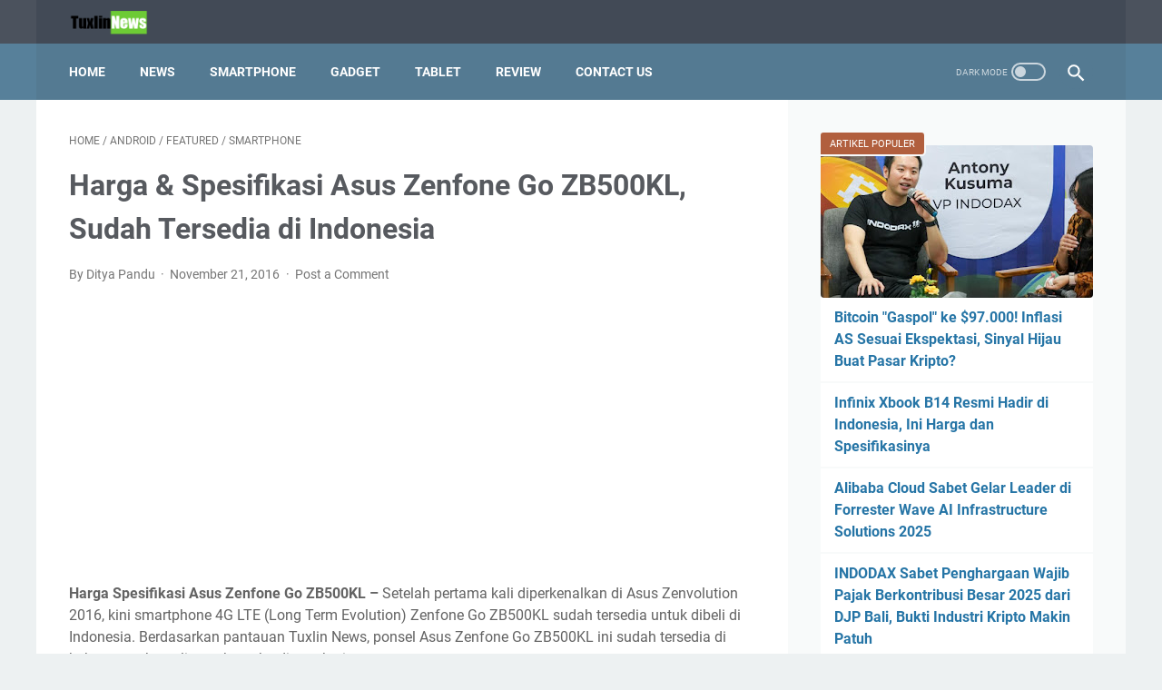

--- FILE ---
content_type: text/html; charset=utf-8
request_url: https://www.google.com/recaptcha/api2/aframe
body_size: 264
content:
<!DOCTYPE HTML><html><head><meta http-equiv="content-type" content="text/html; charset=UTF-8"></head><body><script nonce="ltnqkpLPp-0ZZwt-n5Ftgg">/** Anti-fraud and anti-abuse applications only. See google.com/recaptcha */ try{var clients={'sodar':'https://pagead2.googlesyndication.com/pagead/sodar?'};window.addEventListener("message",function(a){try{if(a.source===window.parent){var b=JSON.parse(a.data);var c=clients[b['id']];if(c){var d=document.createElement('img');d.src=c+b['params']+'&rc='+(localStorage.getItem("rc::a")?sessionStorage.getItem("rc::b"):"");window.document.body.appendChild(d);sessionStorage.setItem("rc::e",parseInt(sessionStorage.getItem("rc::e")||0)+1);localStorage.setItem("rc::h",'1769133331175');}}}catch(b){}});window.parent.postMessage("_grecaptcha_ready", "*");}catch(b){}</script></body></html>

--- FILE ---
content_type: text/javascript; charset=UTF-8
request_url: https://news.tuxlin.com/feeds/posts/default/-/Android?alt=json-in-script&orderby=updated&start-index=275&max-results=5&callback=msRelatedPosts
body_size: 4030
content:
// API callback
msRelatedPosts({"version":"1.0","encoding":"UTF-8","feed":{"xmlns":"http://www.w3.org/2005/Atom","xmlns$openSearch":"http://a9.com/-/spec/opensearchrss/1.0/","xmlns$blogger":"http://schemas.google.com/blogger/2008","xmlns$georss":"http://www.georss.org/georss","xmlns$gd":"http://schemas.google.com/g/2005","xmlns$thr":"http://purl.org/syndication/thread/1.0","id":{"$t":"tag:blogger.com,1999:blog-9111952570616158570"},"updated":{"$t":"2026-01-22T20:55:39.454+07:00"},"category":[{"term":"Smartphone"},{"term":"Android"},{"term":"News"},{"term":"Press Release"},{"term":"Harga"},{"term":"Tablet"},{"term":"Kabar Tekno"},{"term":"Gadget"},{"term":"WindowsPhone"},{"term":"Featured"},{"term":"Power Bank"},{"term":"Deals"},{"term":"iOS"},{"term":"Windows"},{"term":"iPhone"},{"term":"Komputer"},{"term":"BlackBerry"},{"term":"Kontes"}],"title":{"type":"text","$t":"Tuxlin News"},"subtitle":{"type":"html","$t":"Informasi Ponsel Terbaru, Harga Ponsel Terbaru, Ponsel Android, Spesifikasi Ponsel Android, Harga iPhone, Tablet Android "},"link":[{"rel":"http://schemas.google.com/g/2005#feed","type":"application/atom+xml","href":"https:\/\/news.tuxlin.com\/feeds\/posts\/default"},{"rel":"self","type":"application/atom+xml","href":"https:\/\/www.blogger.com\/feeds\/9111952570616158570\/posts\/default\/-\/Android?alt=json-in-script\u0026start-index=275\u0026max-results=5\u0026orderby=updated"},{"rel":"alternate","type":"text/html","href":"https:\/\/news.tuxlin.com\/search\/label\/Android"},{"rel":"hub","href":"http://pubsubhubbub.appspot.com/"},{"rel":"previous","type":"application/atom+xml","href":"https:\/\/www.blogger.com\/feeds\/9111952570616158570\/posts\/default\/-\/Android\/-\/Android?alt=json-in-script\u0026start-index=270\u0026max-results=5\u0026orderby=updated"},{"rel":"next","type":"application/atom+xml","href":"https:\/\/www.blogger.com\/feeds\/9111952570616158570\/posts\/default\/-\/Android\/-\/Android?alt=json-in-script\u0026start-index=280\u0026max-results=5\u0026orderby=updated"}],"author":[{"name":{"$t":"Ditya Pandu"},"uri":{"$t":"http:\/\/www.blogger.com\/profile\/09252756124975447464"},"email":{"$t":"noreply@blogger.com"},"gd$image":{"rel":"http://schemas.google.com/g/2005#thumbnail","width":"32","height":"32","src":"\/\/blogger.googleusercontent.com\/img\/b\/R29vZ2xl\/AVvXsEiiv3QQFBrxvIi78-YqRNYn0ABJupAca8oSwBRVPs7cnFYmo9FKPZoPC4PfD3bpY-VCIhyptPFYzdJYBzsRJ1J37niJHlLnVar-qlIF1kYASYUV79ljGcBNADv0sEBMbg\/s113\/103783015_3572100559470028_1589157704736841329_o.jpg"}}],"generator":{"version":"7.00","uri":"http://www.blogger.com","$t":"Blogger"},"openSearch$totalResults":{"$t":"1094"},"openSearch$startIndex":{"$t":"275"},"openSearch$itemsPerPage":{"$t":"5"},"entry":[{"id":{"$t":"tag:blogger.com,1999:blog-9111952570616158570.post-408178716630372789"},"published":{"$t":"2015-08-04T15:47:00.003+07:00"},"updated":{"$t":"2021-10-02T21:42:30.083+07:00"},"category":[{"scheme":"http://www.blogger.com/atom/ns#","term":"Android"},{"scheme":"http://www.blogger.com/atom/ns#","term":"Smartphone"}],"title":{"type":"text","$t":"Infinix Zero 2 Diluncurkan di Indonesia, Ponsel 4G LTE dengan RAM 3GB Termurah!"},"content":{"type":"html","$t":"\u003Cb\u003EHarga Spesifikasi Infinix Zero 2 –\u003C\/b\u003E Ponsel 4G LTE Infinix Zero 2 secara resmi telah diluncurkan di Indonesia dan mulai dijual melalui flash sale di toko online Lazada pada 5 Agustus 2015 mendatang. Meneruskan kesuksesan seri Hot Note, Infinix Zero 2 melenggang dengan mengandalkan desain yang elegan dengan dibalut frame aluminium dan casing belakang berbahan kevlar yang kokoh dan ringan. Ponsel ini mendukung jaringan 4G LTE (Long Term Evolution) untuk koneksi data berkecepatan tinggi. Performa yang ditawarkan oleh Infinix Zero 2 bisa dikatakan cukup powerful menurut Tuxlin News dengan mengandalkan chipset MediaTek MT6753 yang didalamnya mengusung prosesor octa-core ARM Cortex-A53 64-bit dengan kecepatan 1,3GHz dan dipadukan dengan memori RAM sebesar 3GB, serta diperkuat grafis dari Mali-T720MP.  Bisa dikatakan Zero 2 ini adalah smartphone dengan RAM 3GB termurah di Indonesia. Belum ada informasi yang jelas apakah ponsel ini menjalankan OS Android 4.4 KitKat atau sudah Android 5.0 Lollipop.\u003Cbr\u003E\n\u003Cbr\u003E\n\u003Ca href=\"https:\/\/news.tuxlin.com\/2015\/08\/harga-spesifikasi-infinix-zero-2-diluncurkan-indonesia-ponsel-4g-ram-3gb.html#more\"\u003E\u003C\/a\u003E"},"link":[{"rel":"edit","type":"application/atom+xml","href":"https:\/\/www.blogger.com\/feeds\/9111952570616158570\/posts\/default\/408178716630372789"},{"rel":"self","type":"application/atom+xml","href":"https:\/\/www.blogger.com\/feeds\/9111952570616158570\/posts\/default\/408178716630372789"},{"rel":"alternate","type":"text/html","href":"https:\/\/news.tuxlin.com\/2015\/08\/harga-spesifikasi-infinix-zero-2-diluncurkan-indonesia-ponsel-4g-ram-3gb.html","title":"Infinix Zero 2 Diluncurkan di Indonesia, Ponsel 4G LTE dengan RAM 3GB Termurah!"}],"author":[{"name":{"$t":"Ditya Pandu"},"uri":{"$t":"http:\/\/www.blogger.com\/profile\/09252756124975447464"},"email":{"$t":"noreply@blogger.com"},"gd$image":{"rel":"http://schemas.google.com/g/2005#thumbnail","width":"32","height":"32","src":"\/\/blogger.googleusercontent.com\/img\/b\/R29vZ2xl\/AVvXsEiiv3QQFBrxvIi78-YqRNYn0ABJupAca8oSwBRVPs7cnFYmo9FKPZoPC4PfD3bpY-VCIhyptPFYzdJYBzsRJ1J37niJHlLnVar-qlIF1kYASYUV79ljGcBNADv0sEBMbg\/s113\/103783015_3572100559470028_1589157704736841329_o.jpg"}}],"media$thumbnail":{"xmlns$media":"http://search.yahoo.com/mrss/","url":"https:\/\/blogger.googleusercontent.com\/img\/b\/R29vZ2xl\/AVvXsEhwni1Ka59pwdh6TMYC2RKKobeTNDYoo_UJUpRuQ9emfPgdR1ubFz8N7P5Vp020ACccAka6SxP6sSxfSzKwH45ThyphenhyphenjIsFklvzwcGWcOgUJNm2SNGrG9EARb_APR4KMJcm0qWctMNP1d5FKm\/s72-c?imgmax=800","height":"72","width":"72"}},{"id":{"$t":"tag:blogger.com,1999:blog-9111952570616158570.post-2615498862176598109"},"published":{"$t":"2015-08-07T19:00:00.001+07:00"},"updated":{"$t":"2021-10-02T21:42:09.920+07:00"},"category":[{"scheme":"http://www.blogger.com/atom/ns#","term":"Android"},{"scheme":"http://www.blogger.com/atom/ns#","term":"Smartphone"}],"title":{"type":"text","$t":"Asus Zenfone Max Andalkan Baterai 5000mAh, Ini Harga \u0026amp; Spesifikasinya"},"content":{"type":"html","$t":"\u003Cb\u003EAsus Zenfone Max –\u003C\/b\u003E Asus secara resmi telah memperkenalkan ponsel Zenfone Max yang dilengkapi dengan baterai berkapasitas jumbo, yakni 5000mAh. India menjadi negara pertama yang disambangi ponsel ini sekaligus menjadi tempat peluncuran perdana. Berdasarkan informasi yang Tuxlin News terima, ponsel ini tak hanya menawarkan daya tahan baterai yang sangat panjang, tetapi juga dapat difungsikan sebagai powerbank untuk mengisi baterai gadget lain. Penampilan atau desain fisik Zenfone Max ini tak jauh berbeda dengan ponsel Zenfone lainnya dengan dimensi yang lebih tebal. Asus mempersenjatai Zenfone Max dengan layar sentuh berukuran 5,5 inci dengan resolusi HD 1280 x 720 piksel yang menawarkan kerapatan 267 ppi (pixel per inch). Layar ponsel ini menggunakan panel IPS (In-Plane Switching) kapasitif LCD dilindungi Gorilla Glass 4. Sama seperti Zenfone 2 lainnya, ponsel ini juga didukung oleh sistem operasi Android 5.0 Lollipop yang dibalut dengan antarmuka ZenUI.\u003Cbr\u003E\n\u003Cbr\u003E\n\u003Ca href=\"https:\/\/news.tuxlin.com\/2015\/08\/harga-spesifikasi-asus-zenfone-max-baterai-5000mah.html#more\"\u003E\u003C\/a\u003E"},"link":[{"rel":"edit","type":"application/atom+xml","href":"https:\/\/www.blogger.com\/feeds\/9111952570616158570\/posts\/default\/2615498862176598109"},{"rel":"self","type":"application/atom+xml","href":"https:\/\/www.blogger.com\/feeds\/9111952570616158570\/posts\/default\/2615498862176598109"},{"rel":"alternate","type":"text/html","href":"https:\/\/news.tuxlin.com\/2015\/08\/harga-spesifikasi-asus-zenfone-max-baterai-5000mah.html","title":"Asus Zenfone Max Andalkan Baterai 5000mAh, Ini Harga \u0026amp; Spesifikasinya"}],"author":[{"name":{"$t":"Ditya Pandu"},"uri":{"$t":"http:\/\/www.blogger.com\/profile\/09252756124975447464"},"email":{"$t":"noreply@blogger.com"},"gd$image":{"rel":"http://schemas.google.com/g/2005#thumbnail","width":"32","height":"32","src":"\/\/blogger.googleusercontent.com\/img\/b\/R29vZ2xl\/AVvXsEiiv3QQFBrxvIi78-YqRNYn0ABJupAca8oSwBRVPs7cnFYmo9FKPZoPC4PfD3bpY-VCIhyptPFYzdJYBzsRJ1J37niJHlLnVar-qlIF1kYASYUV79ljGcBNADv0sEBMbg\/s113\/103783015_3572100559470028_1589157704736841329_o.jpg"}}],"media$thumbnail":{"xmlns$media":"http://search.yahoo.com/mrss/","url":"https:\/\/blogger.googleusercontent.com\/img\/b\/R29vZ2xl\/AVvXsEjC8tqqiF6O5hRFl239Uwc7pN3fotudUv3xMs8BQcUHjRh8nM0PS9QA6vbfIeZ0LayDoou7kZbimbu7sUaB4053yBsDmkEVMkwCvgEklERF-Mjm_mmP8Mfzky3ARyL0ZsKbpas0F7bFa49r\/s72-c?imgmax=800","height":"72","width":"72"}},{"id":{"$t":"tag:blogger.com,1999:blog-9111952570616158570.post-3772274110015308395"},"published":{"$t":"2015-08-07T19:59:00.001+07:00"},"updated":{"$t":"2021-10-02T21:41:52.902+07:00"},"category":[{"scheme":"http://www.blogger.com/atom/ns#","term":"Android"},{"scheme":"http://www.blogger.com/atom/ns#","term":"Smartphone"}],"title":{"type":"text","$t":"Harga \u0026amp; Spesifikasi Asus Zenfone 2 Laser ZE500KL Resmi Diluncurkan"},"content":{"type":"html","$t":"\u003Cb\u003EHarga Spesifikasi Asus Zenfone 2 Laser ZE500KL –\u003C\/b\u003E Asus secara resmi telah meluncurkan ponsel Zenfone 2 Laser ZE500KL yang didesain khusus untuk pasar kelas menengah. Ponsel ini sebelumnya sempat dipamerkan dengan sebutan Zenfone 2 ZE500KL saja tanpa tambahan kata Laser. Secara umum menurut Tuxlin News, desain smartphone Zenfone 2 Laser ZE500KL ini tidaklah memiliki perbedaan yang signifikan jika dibandingkan dengan ponsel besutan Asus lainnya. Sisi kamera adalah keunggulan utama dari ponsel Zenfone 2 Laser ZE500KL ini dengan dipersenjatai kamera belakang berkekuatan 13 megapiksel dengan sensor Toshiba 1\/3.2 inci laser-autofokus dengan aperture f\/2.0, serta didukung dual-tone LED flash. Sukungan laser-autofokus secara signifikan mampu meningkatkan kecepatan fokusnya. Ponsel ini juga dipersenjatai dengan kamera depan 5 megapiksel dengan lensa wide-angle untuk foto selfie dan video call.\u003Cbr\u003E\n\u003Cbr\u003E\n\u003Ca href=\"https:\/\/news.tuxlin.com\/2015\/08\/harga-spesifikasi-asus-zenfone-2-laser-ze500kl.html#more\"\u003E\u003C\/a\u003E"},"link":[{"rel":"edit","type":"application/atom+xml","href":"https:\/\/www.blogger.com\/feeds\/9111952570616158570\/posts\/default\/3772274110015308395"},{"rel":"self","type":"application/atom+xml","href":"https:\/\/www.blogger.com\/feeds\/9111952570616158570\/posts\/default\/3772274110015308395"},{"rel":"alternate","type":"text/html","href":"https:\/\/news.tuxlin.com\/2015\/08\/harga-spesifikasi-asus-zenfone-2-laser-ze500kl.html","title":"Harga \u0026amp; Spesifikasi Asus Zenfone 2 Laser ZE500KL Resmi Diluncurkan"}],"author":[{"name":{"$t":"Ditya Pandu"},"uri":{"$t":"http:\/\/www.blogger.com\/profile\/09252756124975447464"},"email":{"$t":"noreply@blogger.com"},"gd$image":{"rel":"http://schemas.google.com/g/2005#thumbnail","width":"32","height":"32","src":"\/\/blogger.googleusercontent.com\/img\/b\/R29vZ2xl\/AVvXsEiiv3QQFBrxvIi78-YqRNYn0ABJupAca8oSwBRVPs7cnFYmo9FKPZoPC4PfD3bpY-VCIhyptPFYzdJYBzsRJ1J37niJHlLnVar-qlIF1kYASYUV79ljGcBNADv0sEBMbg\/s113\/103783015_3572100559470028_1589157704736841329_o.jpg"}}],"media$thumbnail":{"xmlns$media":"http://search.yahoo.com/mrss/","url":"https:\/\/blogger.googleusercontent.com\/img\/b\/R29vZ2xl\/AVvXsEgzfbWeKb7asbMu7KvjljMHLeAJQUtjukYBftzvdg-5qvoA3if08F8rxV4AIWA_hznO0YK0KbnQLwOoyK6tZHVFCiM5b0QByXlCPcj4424fL_nrCcYuGoDeSGxzBsY3-dcBvFk_zupjZOoI\/s72-c?imgmax=800","height":"72","width":"72"}},{"id":{"$t":"tag:blogger.com,1999:blog-9111952570616158570.post-1402546566774258379"},"published":{"$t":"2015-08-08T16:19:00.002+07:00"},"updated":{"$t":"2021-10-02T21:41:35.730+07:00"},"category":[{"scheme":"http://www.blogger.com/atom/ns#","term":"Android"},{"scheme":"http://www.blogger.com/atom/ns#","term":"Smartphone"}],"title":{"type":"text","$t":"Harga \u0026amp; Spesifikasi Advan Barca M6 dengan RAM 2GB \u0026amp; ROM 16GB, Minus 4G LTE"},"content":{"type":"html","$t":"\u003Cb\u003EHarga Spesifikasi Advan Barca M6 –\u003C\/b\u003E Ponsel Advan Barca M6 adalah produk kelas menengah yang mengandalkan memori RAM 2GB dan ROM 16GB, tanpa kehadiran 4G LTE (Long Term Evolution). Berbeda dengan ponsel Advan lainnya, seri Barca M6 ini menawarkan desain yang elegan dan dilengkapi dengan speaker stereo yang menghadap ke depan untuk memanjakan telinga pengguna. Spesifikasi ponsel ini cukup menggoda menuru \u003Ca href=\"http:\/\/tuxlin.com\/\" target=\"_blank\"\u003ETuxlin\u003C\/a\u003E News dengan mengandalkan layar sentuh berukuran 5 inci dengan resolusi HD 1280 x 720 piksel yang menggunakan teknologi panel IPS (In-Plane Switching) yang menawarkan kerapatan mencapai 294 piksel per inci. Sayangnya, ponsel ini masih menjalankan sistem operasi Android 4.4 KitKat yang dibalut dengan IDOS UI, padahal para pesaingnya sudah mulai beralih ke Android 5.0 Lollipop yang lebih baru. \u003Cbr\u003E\n\u003Cbr\u003E\n\u003Ca href=\"https:\/\/news.tuxlin.com\/2015\/08\/harga-spesifikasi-advan-barca-m6-ram-2gb.html#more\"\u003E\u003C\/a\u003E"},"link":[{"rel":"edit","type":"application/atom+xml","href":"https:\/\/www.blogger.com\/feeds\/9111952570616158570\/posts\/default\/1402546566774258379"},{"rel":"self","type":"application/atom+xml","href":"https:\/\/www.blogger.com\/feeds\/9111952570616158570\/posts\/default\/1402546566774258379"},{"rel":"alternate","type":"text/html","href":"https:\/\/news.tuxlin.com\/2015\/08\/harga-spesifikasi-advan-barca-m6-ram-2gb.html","title":"Harga \u0026amp; Spesifikasi Advan Barca M6 dengan RAM 2GB \u0026amp; ROM 16GB, Minus 4G LTE"}],"author":[{"name":{"$t":"Ditya Pandu"},"uri":{"$t":"http:\/\/www.blogger.com\/profile\/09252756124975447464"},"email":{"$t":"noreply@blogger.com"},"gd$image":{"rel":"http://schemas.google.com/g/2005#thumbnail","width":"32","height":"32","src":"\/\/blogger.googleusercontent.com\/img\/b\/R29vZ2xl\/AVvXsEiiv3QQFBrxvIi78-YqRNYn0ABJupAca8oSwBRVPs7cnFYmo9FKPZoPC4PfD3bpY-VCIhyptPFYzdJYBzsRJ1J37niJHlLnVar-qlIF1kYASYUV79ljGcBNADv0sEBMbg\/s113\/103783015_3572100559470028_1589157704736841329_o.jpg"}}],"media$thumbnail":{"xmlns$media":"http://search.yahoo.com/mrss/","url":"https:\/\/blogger.googleusercontent.com\/img\/b\/R29vZ2xl\/AVvXsEgcQcMbPW-Y3sK_31ZGZh245vjsfW2fpMlm6ImRDvaK63ntYLkG7-kdgUuRWAc_H81VfkDQPwocs9unbRJcuJOG7YiUC0ShngjE4Cnyn0KwzBYdY7hEN4lh5hYcjD9V6sPHbwROrFdNqYHJ\/s72-c?imgmax=800","height":"72","width":"72"}},{"id":{"$t":"tag:blogger.com,1999:blog-9111952570616158570.post-962306970476888229"},"published":{"$t":"2015-08-08T16:47:00.006+07:00"},"updated":{"$t":"2021-10-02T21:41:24.129+07:00"},"category":[{"scheme":"http://www.blogger.com/atom/ns#","term":"Android"},{"scheme":"http://www.blogger.com/atom/ns#","term":"Smartphone"}],"title":{"type":"text","$t":"Harga \u0026amp; Spesifikasi Lenovo K3 Note di Indonesia"},"content":{"type":"html","$t":"\u003Cb\u003EHarga Spesifikasi Lenovo K3 Note Indonesia – \u003C\/b\u003EPonsel Lenovo K3 Note ternyata sudah masuk pasar Indonesia melalui jalur distributor yang mengimpor langsung dari luar negeri. Berdasarkan informasi yang \u003Ca href=\"http:\/\/tuxlin.com\/\" target=\"_blank\"\u003ETuxlin\u003C\/a\u003E News terima, ponsel ini sudah terpampang di salah satu toko online terkemuka di Indonesia, yakni Lazada. Sayangnya, Lenovo K3 Note tidak bergaransi. Seperti yang kita ketahui, Lenovo K3 Note adalah salah satu produk killer yang menawarkan spesifikasi gahar dan harga yang terjangkau. Phablet Lenovo K3 Note ini didukung oleh layar berukuran 5,5 inci yang menggunakan teknologi panel IPS (In-Plane Switching) yang dijejali resolusi full HD 1920 x 1080 piksel, serta menawarkan kerapatan hingga 401 piksel per inci. Tak disebutkan apakah layar K3 Note ini dilengkapi pelindung antigores atau tidak.  Ponsel ini menjalankan sistem operasi Android 5.0 Lollipop dengan balutan antarmuka Vibe UI 2.0.\u003Cbr\u003E\n\u003Cbr\u003E\n\u003Ca href=\"https:\/\/news.tuxlin.com\/2015\/08\/harga-spesifikasi-lenovo-k3-note-di-indonesia.html#more\"\u003E\u003C\/a\u003E"},"link":[{"rel":"edit","type":"application/atom+xml","href":"https:\/\/www.blogger.com\/feeds\/9111952570616158570\/posts\/default\/962306970476888229"},{"rel":"self","type":"application/atom+xml","href":"https:\/\/www.blogger.com\/feeds\/9111952570616158570\/posts\/default\/962306970476888229"},{"rel":"alternate","type":"text/html","href":"https:\/\/news.tuxlin.com\/2015\/08\/harga-spesifikasi-lenovo-k3-note-di-indonesia.html","title":"Harga \u0026amp; Spesifikasi Lenovo K3 Note di Indonesia"}],"author":[{"name":{"$t":"Ditya Pandu"},"uri":{"$t":"http:\/\/www.blogger.com\/profile\/09252756124975447464"},"email":{"$t":"noreply@blogger.com"},"gd$image":{"rel":"http://schemas.google.com/g/2005#thumbnail","width":"32","height":"32","src":"\/\/blogger.googleusercontent.com\/img\/b\/R29vZ2xl\/AVvXsEiiv3QQFBrxvIi78-YqRNYn0ABJupAca8oSwBRVPs7cnFYmo9FKPZoPC4PfD3bpY-VCIhyptPFYzdJYBzsRJ1J37niJHlLnVar-qlIF1kYASYUV79ljGcBNADv0sEBMbg\/s113\/103783015_3572100559470028_1589157704736841329_o.jpg"}}],"media$thumbnail":{"xmlns$media":"http://search.yahoo.com/mrss/","url":"https:\/\/blogger.googleusercontent.com\/img\/b\/R29vZ2xl\/AVvXsEj7arRQSRlea6OKsCsAvZnpX1Qrx_6_iAausDEubNdCg-a789iaHqyb17ENa5L43pFKx9QYsitRn4RhfliBDRf27y7yb71F6OYG0MJRSawwlL4KzJGoerPbCaUxwvsx8-3igXULjAYjBdLX\/s72-c?imgmax=800","height":"72","width":"72"}}]}});

--- FILE ---
content_type: text/javascript; charset=UTF-8
request_url: https://news.tuxlin.com/feeds/posts/summary/-/Android?alt=json-in-script&callback=bacaJuga&max-results=5
body_size: 3054
content:
// API callback
bacaJuga({"version":"1.0","encoding":"UTF-8","feed":{"xmlns":"http://www.w3.org/2005/Atom","xmlns$openSearch":"http://a9.com/-/spec/opensearchrss/1.0/","xmlns$blogger":"http://schemas.google.com/blogger/2008","xmlns$georss":"http://www.georss.org/georss","xmlns$gd":"http://schemas.google.com/g/2005","xmlns$thr":"http://purl.org/syndication/thread/1.0","id":{"$t":"tag:blogger.com,1999:blog-9111952570616158570"},"updated":{"$t":"2026-01-22T20:55:39.454+07:00"},"category":[{"term":"Smartphone"},{"term":"Android"},{"term":"News"},{"term":"Press Release"},{"term":"Harga"},{"term":"Tablet"},{"term":"Kabar Tekno"},{"term":"Gadget"},{"term":"WindowsPhone"},{"term":"Featured"},{"term":"Power Bank"},{"term":"Deals"},{"term":"iOS"},{"term":"Windows"},{"term":"iPhone"},{"term":"Komputer"},{"term":"BlackBerry"},{"term":"Kontes"}],"title":{"type":"text","$t":"Tuxlin News"},"subtitle":{"type":"html","$t":"Informasi Ponsel Terbaru, Harga Ponsel Terbaru, Ponsel Android, Spesifikasi Ponsel Android, Harga iPhone, Tablet Android "},"link":[{"rel":"http://schemas.google.com/g/2005#feed","type":"application/atom+xml","href":"https:\/\/news.tuxlin.com\/feeds\/posts\/summary"},{"rel":"self","type":"application/atom+xml","href":"https:\/\/www.blogger.com\/feeds\/9111952570616158570\/posts\/summary\/-\/Android?alt=json-in-script\u0026max-results=5"},{"rel":"alternate","type":"text/html","href":"https:\/\/news.tuxlin.com\/search\/label\/Android"},{"rel":"hub","href":"http://pubsubhubbub.appspot.com/"},{"rel":"next","type":"application/atom+xml","href":"https:\/\/www.blogger.com\/feeds\/9111952570616158570\/posts\/summary\/-\/Android\/-\/Android?alt=json-in-script\u0026start-index=6\u0026max-results=5"}],"author":[{"name":{"$t":"Ditya Pandu"},"uri":{"$t":"http:\/\/www.blogger.com\/profile\/09252756124975447464"},"email":{"$t":"noreply@blogger.com"},"gd$image":{"rel":"http://schemas.google.com/g/2005#thumbnail","width":"32","height":"32","src":"\/\/blogger.googleusercontent.com\/img\/b\/R29vZ2xl\/AVvXsEiiv3QQFBrxvIi78-YqRNYn0ABJupAca8oSwBRVPs7cnFYmo9FKPZoPC4PfD3bpY-VCIhyptPFYzdJYBzsRJ1J37niJHlLnVar-qlIF1kYASYUV79ljGcBNADv0sEBMbg\/s113\/103783015_3572100559470028_1589157704736841329_o.jpg"}}],"generator":{"version":"7.00","uri":"http://www.blogger.com","$t":"Blogger"},"openSearch$totalResults":{"$t":"1094"},"openSearch$startIndex":{"$t":"1"},"openSearch$itemsPerPage":{"$t":"5"},"entry":[{"id":{"$t":"tag:blogger.com,1999:blog-9111952570616158570.post-1174030633808817962"},"published":{"$t":"2018-05-14T14:01:00.005+07:00"},"updated":{"$t":"2018-05-14T14:16:25.925+07:00"},"category":[{"scheme":"http://www.blogger.com/atom/ns#","term":"Android"},{"scheme":"http://www.blogger.com/atom/ns#","term":"Smartphone"}],"title":{"type":"text","$t":"Benchmark Asus Zenfone Max Pro M1 ZB602KL: Kencang Bertenaga Snapdragon 636!"},"summary":{"type":"text","$t":"Benchmark Asus Zenfone Max Pro M1 ZB602KL: Kencang Bertenaga Snapdragon 636! – Asus telah resmi meluncurkan smartphone Zenfone Max Pro M1 ZB602KL pada 23 April 2018 di Indonesia. Kehadiran smartphone ini sukses menggemparkan pasar tanah air karena harganya yang terbilang sangat agresif. Harga Asus Zenfone Max Pro M1 ZB602KL varian termurahnya saja sangat sulit ditandingi oleh para pesaingnya. Ini"},"link":[{"rel":"replies","type":"application/atom+xml","href":"https:\/\/news.tuxlin.com\/feeds\/1174030633808817962\/comments\/default","title":"Post Comments"},{"rel":"replies","type":"text/html","href":"https:\/\/news.tuxlin.com\/2018\/05\/benchmark-asus-zenfone-max-pro-m1-zb602kl.html#comment-form","title":"1 Comments"},{"rel":"edit","type":"application/atom+xml","href":"https:\/\/www.blogger.com\/feeds\/9111952570616158570\/posts\/default\/1174030633808817962"},{"rel":"self","type":"application/atom+xml","href":"https:\/\/www.blogger.com\/feeds\/9111952570616158570\/posts\/default\/1174030633808817962"},{"rel":"alternate","type":"text/html","href":"https:\/\/news.tuxlin.com\/2018\/05\/benchmark-asus-zenfone-max-pro-m1-zb602kl.html","title":"Benchmark Asus Zenfone Max Pro M1 ZB602KL: Kencang Bertenaga Snapdragon 636!"}],"author":[{"name":{"$t":"Ditya Pandu"},"uri":{"$t":"http:\/\/www.blogger.com\/profile\/09252756124975447464"},"email":{"$t":"noreply@blogger.com"},"gd$image":{"rel":"http://schemas.google.com/g/2005#thumbnail","width":"32","height":"32","src":"\/\/blogger.googleusercontent.com\/img\/b\/R29vZ2xl\/AVvXsEiiv3QQFBrxvIi78-YqRNYn0ABJupAca8oSwBRVPs7cnFYmo9FKPZoPC4PfD3bpY-VCIhyptPFYzdJYBzsRJ1J37niJHlLnVar-qlIF1kYASYUV79ljGcBNADv0sEBMbg\/s113\/103783015_3572100559470028_1589157704736841329_o.jpg"}}],"media$thumbnail":{"xmlns$media":"http://search.yahoo.com/mrss/","url":"https:\/\/blogger.googleusercontent.com\/img\/b\/R29vZ2xl\/AVvXsEg-liX3YPEn1xnuXd_7b5GXJwSAtfnXOGvdNZRv3SbsuzMYdNvJTWQRKX3-ThWtDEbtaDhuMBQY9dano7iKKCqC2Ubg4p8TlWc5CsMGeE36m-hAIy0m7R6KfBcGNOEiCS86xI-Z37kuLFCk\/s72-c?imgmax=800","height":"72","width":"72"},"thr$total":{"$t":"1"}},{"id":{"$t":"tag:blogger.com,1999:blog-9111952570616158570.post-8428514555178969373"},"published":{"$t":"2018-03-29T14:00:00.004+07:00"},"updated":{"$t":"2018-03-29T14:00:48.214+07:00"},"category":[{"scheme":"http://www.blogger.com/atom/ns#","term":"Android"},{"scheme":"http://www.blogger.com/atom/ns#","term":"Smartphone"}],"title":{"type":"text","$t":"Benchmark Xiaomi Redmi 5 Plus: Smartphone Kekinian Bertenaga!"},"summary":{"type":"text","$t":"Benchmark Xiaomi Redmi 5 Plus: Smartphone Kekinian Bertenaga! – Xiaomi Redmi 5 Plus adalah salah satu smartphone kelas menengah yang cukup sukses dan menarik perhatian konsumen tanah air. Hal ini tak lepas dari dukungan spesifikasi yang terbilang tinggi di kelasnya dan didukung desain kekinian. Ponsel Redmi 5 Plus ini sudah dibekali dengan layar kekinian dengan aspek rasio 18:9 yang memanjakan "},"link":[{"rel":"replies","type":"application/atom+xml","href":"https:\/\/news.tuxlin.com\/feeds\/8428514555178969373\/comments\/default","title":"Post Comments"},{"rel":"replies","type":"text/html","href":"https:\/\/news.tuxlin.com\/2018\/03\/benchmark-xiaomi-redmi-5-plus.html#comment-form","title":"0 Comments"},{"rel":"edit","type":"application/atom+xml","href":"https:\/\/www.blogger.com\/feeds\/9111952570616158570\/posts\/default\/8428514555178969373"},{"rel":"self","type":"application/atom+xml","href":"https:\/\/www.blogger.com\/feeds\/9111952570616158570\/posts\/default\/8428514555178969373"},{"rel":"alternate","type":"text/html","href":"https:\/\/news.tuxlin.com\/2018\/03\/benchmark-xiaomi-redmi-5-plus.html","title":"Benchmark Xiaomi Redmi 5 Plus: Smartphone Kekinian Bertenaga!"}],"author":[{"name":{"$t":"Ditya Pandu"},"uri":{"$t":"http:\/\/www.blogger.com\/profile\/09252756124975447464"},"email":{"$t":"noreply@blogger.com"},"gd$image":{"rel":"http://schemas.google.com/g/2005#thumbnail","width":"32","height":"32","src":"\/\/blogger.googleusercontent.com\/img\/b\/R29vZ2xl\/AVvXsEiiv3QQFBrxvIi78-YqRNYn0ABJupAca8oSwBRVPs7cnFYmo9FKPZoPC4PfD3bpY-VCIhyptPFYzdJYBzsRJ1J37niJHlLnVar-qlIF1kYASYUV79ljGcBNADv0sEBMbg\/s113\/103783015_3572100559470028_1589157704736841329_o.jpg"}}],"media$thumbnail":{"xmlns$media":"http://search.yahoo.com/mrss/","url":"https:\/\/blogger.googleusercontent.com\/img\/b\/R29vZ2xl\/AVvXsEjvJuj8bc3mpZWNrSdU56r6QRFAxqoS3HHlJUvUF-WfEFw4tGtkFZZz7dgYP1m4EXIXxvVUmAahw8ccnxgORStIhUOo7zHsPlFTaZiEnaUBnOVJ4CFadBfKYXAc9ZlzPmXyq7oF4-WFlFca\/s72-c?imgmax=800","height":"72","width":"72"},"thr$total":{"$t":"0"}},{"id":{"$t":"tag:blogger.com,1999:blog-9111952570616158570.post-1875958969678268263"},"published":{"$t":"2018-03-15T12:31:00.004+07:00"},"updated":{"$t":"2021-09-28T20:53:31.566+07:00"},"category":[{"scheme":"http://www.blogger.com/atom/ns#","term":"Android"},{"scheme":"http://www.blogger.com/atom/ns#","term":"Smartphone"}],"title":{"type":"text","$t":"Benchmark Infinix Hot S3 X573: Pesaing Kuat Redmi Note 5A Prime!"},"summary":{"type":"text","$t":"Benchmark Infinix Hot S3 X573: Pesaing Kuat Redmi Note 5A Prime! – Smartphone Infinix Hot S3 X573 sukses menarik perhatian konsumen tanah air dengan spesifikasinya yang mumpuni dan dibandrol dengan harga yang terjangkau. Kehadiran ponsel Hot S3 X573 ini bisa dikatakan sebagai bentuk manuver Infinix dalam rangka memuaskan konsumen tanah air, yakni menggunakan chipset Qualcomm Snapdragon 430.\n\n"},"link":[{"rel":"replies","type":"application/atom+xml","href":"https:\/\/news.tuxlin.com\/feeds\/1875958969678268263\/comments\/default","title":"Post Comments"},{"rel":"replies","type":"text/html","href":"https:\/\/news.tuxlin.com\/2018\/03\/benchmark-infinix-hot-s3-x573.html#comment-form","title":"0 Comments"},{"rel":"edit","type":"application/atom+xml","href":"https:\/\/www.blogger.com\/feeds\/9111952570616158570\/posts\/default\/1875958969678268263"},{"rel":"self","type":"application/atom+xml","href":"https:\/\/www.blogger.com\/feeds\/9111952570616158570\/posts\/default\/1875958969678268263"},{"rel":"alternate","type":"text/html","href":"https:\/\/news.tuxlin.com\/2018\/03\/benchmark-infinix-hot-s3-x573.html","title":"Benchmark Infinix Hot S3 X573: Pesaing Kuat Redmi Note 5A Prime!"}],"author":[{"name":{"$t":"Ditya Pandu"},"uri":{"$t":"http:\/\/www.blogger.com\/profile\/09252756124975447464"},"email":{"$t":"noreply@blogger.com"},"gd$image":{"rel":"http://schemas.google.com/g/2005#thumbnail","width":"32","height":"32","src":"\/\/blogger.googleusercontent.com\/img\/b\/R29vZ2xl\/AVvXsEiiv3QQFBrxvIi78-YqRNYn0ABJupAca8oSwBRVPs7cnFYmo9FKPZoPC4PfD3bpY-VCIhyptPFYzdJYBzsRJ1J37niJHlLnVar-qlIF1kYASYUV79ljGcBNADv0sEBMbg\/s113\/103783015_3572100559470028_1589157704736841329_o.jpg"}}],"media$thumbnail":{"xmlns$media":"http://search.yahoo.com/mrss/","url":"https:\/\/blogger.googleusercontent.com\/img\/b\/R29vZ2xl\/AVvXsEgrqOtXYQd5g4yRp7U0V_MA38Q6jNCWzXL45rBDDnxY3DUMaQ5BFGfmdQBdedzbUzwdF1PKUMQVQB-S6gPQS9KTfmUUX014_t6juMhmvqVqdCIZbFYpeEH5OojNoyBVzFGYweR8KuD-gnwt\/s72-c?imgmax=800","height":"72","width":"72"},"thr$total":{"$t":"0"}},{"id":{"$t":"tag:blogger.com,1999:blog-9111952570616158570.post-1051054566006897191"},"published":{"$t":"2018-03-02T15:55:00.003+07:00"},"updated":{"$t":"2021-09-28T20:54:17.736+07:00"},"category":[{"scheme":"http://www.blogger.com/atom/ns#","term":"Android"},{"scheme":"http://www.blogger.com/atom/ns#","term":"Gadget"}],"title":{"type":"text","$t":"Benchmark SPC L53 Selfie: Xiaomi Redmi 5A Killer?"},"summary":{"type":"text","$t":"Benchmark SPC L53 Selfie: Xiaomi Redmi 5A Killer? – Smartphone SPC L53 Selfie belum lama ini melenggang di pasar Indonesia dan sukses menarik perhatian konsumen kelas entry-level di Indonesia. Nama SPC sendiri sebenarnya tidaklah asing karena brand tersebut sudah lama hadir di tanah air. Seri SPC L53 Selfie ini digadang-gadangkan sebagai Redmi 5A killer berkat harganya yang lebih murah dan "},"link":[{"rel":"replies","type":"application/atom+xml","href":"https:\/\/news.tuxlin.com\/feeds\/1051054566006897191\/comments\/default","title":"Post Comments"},{"rel":"replies","type":"text/html","href":"https:\/\/news.tuxlin.com\/2018\/03\/benchmark-spc-l53-selfie.html#comment-form","title":"0 Comments"},{"rel":"edit","type":"application/atom+xml","href":"https:\/\/www.blogger.com\/feeds\/9111952570616158570\/posts\/default\/1051054566006897191"},{"rel":"self","type":"application/atom+xml","href":"https:\/\/www.blogger.com\/feeds\/9111952570616158570\/posts\/default\/1051054566006897191"},{"rel":"alternate","type":"text/html","href":"https:\/\/news.tuxlin.com\/2018\/03\/benchmark-spc-l53-selfie.html","title":"Benchmark SPC L53 Selfie: Xiaomi Redmi 5A Killer?"}],"author":[{"name":{"$t":"Ditya Pandu"},"uri":{"$t":"http:\/\/www.blogger.com\/profile\/09252756124975447464"},"email":{"$t":"noreply@blogger.com"},"gd$image":{"rel":"http://schemas.google.com/g/2005#thumbnail","width":"32","height":"32","src":"\/\/blogger.googleusercontent.com\/img\/b\/R29vZ2xl\/AVvXsEiiv3QQFBrxvIi78-YqRNYn0ABJupAca8oSwBRVPs7cnFYmo9FKPZoPC4PfD3bpY-VCIhyptPFYzdJYBzsRJ1J37niJHlLnVar-qlIF1kYASYUV79ljGcBNADv0sEBMbg\/s113\/103783015_3572100559470028_1589157704736841329_o.jpg"}}],"media$thumbnail":{"xmlns$media":"http://search.yahoo.com/mrss/","url":"https:\/\/blogger.googleusercontent.com\/img\/b\/R29vZ2xl\/AVvXsEgPLhLvuvOMpAT4MwkK2QLtVRGGPaBbVJVLnrD0t7xPYLVk86WzkHIaYCkFyMVhEQgv0S_Cgk-N_1aWgQum-49K2DI7O42joVXU2e4u181eZYd7qqxTqV3xkktpwLdKxd1A-i1sfJYG5mW0\/s72-c?imgmax=800","height":"72","width":"72"},"thr$total":{"$t":"0"}},{"id":{"$t":"tag:blogger.com,1999:blog-9111952570616158570.post-6051865135214226012"},"published":{"$t":"2018-02-13T22:48:00.002+07:00"},"updated":{"$t":"2021-09-28T20:54:40.769+07:00"},"category":[{"scheme":"http://www.blogger.com/atom/ns#","term":"Android"},{"scheme":"http://www.blogger.com/atom/ns#","term":"Gadget"}],"title":{"type":"text","$t":"Benchmark Infinix Hot 4 Pro X556: Pesaing Tangguh Redmi 5A"},"summary":{"type":"text","$t":"Benchmark Infinix Hot 4 Pro X556: Pesaing Tangguh Redmi 5A – Kehadiran Xiaomi Redmi 5A ini ternyata mendorong Infinix untuk menghadang ponsel perusak harga tersebut dengan menghadirkan kompetitor yang cukup kompeten. Infinix menggunakan seri Hot 4 Pro X556 untuk menangkal euforia smartphone asal Tiongkok tersebut.\n\nSmartphone ini memang bukan keluaran terbaru, tetapi spesifikasi dan fitur yang "},"link":[{"rel":"replies","type":"application/atom+xml","href":"https:\/\/news.tuxlin.com\/feeds\/6051865135214226012\/comments\/default","title":"Post Comments"},{"rel":"replies","type":"text/html","href":"https:\/\/news.tuxlin.com\/2018\/02\/benchmark-infinix-hot-4-pro-x556.html#comment-form","title":"0 Comments"},{"rel":"edit","type":"application/atom+xml","href":"https:\/\/www.blogger.com\/feeds\/9111952570616158570\/posts\/default\/6051865135214226012"},{"rel":"self","type":"application/atom+xml","href":"https:\/\/www.blogger.com\/feeds\/9111952570616158570\/posts\/default\/6051865135214226012"},{"rel":"alternate","type":"text/html","href":"https:\/\/news.tuxlin.com\/2018\/02\/benchmark-infinix-hot-4-pro-x556.html","title":"Benchmark Infinix Hot 4 Pro X556: Pesaing Tangguh Redmi 5A"}],"author":[{"name":{"$t":"Ditya Pandu"},"uri":{"$t":"http:\/\/www.blogger.com\/profile\/09252756124975447464"},"email":{"$t":"noreply@blogger.com"},"gd$image":{"rel":"http://schemas.google.com/g/2005#thumbnail","width":"32","height":"32","src":"\/\/blogger.googleusercontent.com\/img\/b\/R29vZ2xl\/AVvXsEiiv3QQFBrxvIi78-YqRNYn0ABJupAca8oSwBRVPs7cnFYmo9FKPZoPC4PfD3bpY-VCIhyptPFYzdJYBzsRJ1J37niJHlLnVar-qlIF1kYASYUV79ljGcBNADv0sEBMbg\/s113\/103783015_3572100559470028_1589157704736841329_o.jpg"}}],"media$thumbnail":{"xmlns$media":"http://search.yahoo.com/mrss/","url":"https:\/\/blogger.googleusercontent.com\/img\/b\/R29vZ2xl\/AVvXsEiqzfRB2HeS9IwmQsE5iu0-TC-SMRvXBQ3DfBqigkGiw_F-8_ZhDFhQTmpcT25zbs34uNQR87NlrBFbMbgAFoKKJVIdeXW-Bkzy-xxwS5EK8P48yPmvwgekvYqTPf2h3ls61R_x3KL9WFC0\/s72-c?imgmax=800","height":"72","width":"72"},"thr$total":{"$t":"0"}}]}});

--- FILE ---
content_type: text/javascript; charset=UTF-8
request_url: https://news.tuxlin.com/feeds/posts/summary/-/Smartphone?alt=json-in-script&callback=bacaJuga&max-results=5
body_size: 3082
content:
// API callback
bacaJuga({"version":"1.0","encoding":"UTF-8","feed":{"xmlns":"http://www.w3.org/2005/Atom","xmlns$openSearch":"http://a9.com/-/spec/opensearchrss/1.0/","xmlns$blogger":"http://schemas.google.com/blogger/2008","xmlns$georss":"http://www.georss.org/georss","xmlns$gd":"http://schemas.google.com/g/2005","xmlns$thr":"http://purl.org/syndication/thread/1.0","id":{"$t":"tag:blogger.com,1999:blog-9111952570616158570"},"updated":{"$t":"2026-01-22T20:55:39.454+07:00"},"category":[{"term":"Smartphone"},{"term":"Android"},{"term":"News"},{"term":"Press Release"},{"term":"Harga"},{"term":"Tablet"},{"term":"Kabar Tekno"},{"term":"Gadget"},{"term":"WindowsPhone"},{"term":"Featured"},{"term":"Power Bank"},{"term":"Deals"},{"term":"iOS"},{"term":"Windows"},{"term":"iPhone"},{"term":"Komputer"},{"term":"BlackBerry"},{"term":"Kontes"}],"title":{"type":"text","$t":"Tuxlin News"},"subtitle":{"type":"html","$t":"Informasi Ponsel Terbaru, Harga Ponsel Terbaru, Ponsel Android, Spesifikasi Ponsel Android, Harga iPhone, Tablet Android "},"link":[{"rel":"http://schemas.google.com/g/2005#feed","type":"application/atom+xml","href":"https:\/\/news.tuxlin.com\/feeds\/posts\/summary"},{"rel":"self","type":"application/atom+xml","href":"https:\/\/www.blogger.com\/feeds\/9111952570616158570\/posts\/summary\/-\/Smartphone?alt=json-in-script\u0026max-results=5"},{"rel":"alternate","type":"text/html","href":"https:\/\/news.tuxlin.com\/search\/label\/Smartphone"},{"rel":"hub","href":"http://pubsubhubbub.appspot.com/"},{"rel":"next","type":"application/atom+xml","href":"https:\/\/www.blogger.com\/feeds\/9111952570616158570\/posts\/summary\/-\/Smartphone\/-\/Smartphone?alt=json-in-script\u0026start-index=6\u0026max-results=5"}],"author":[{"name":{"$t":"Ditya Pandu"},"uri":{"$t":"http:\/\/www.blogger.com\/profile\/09252756124975447464"},"email":{"$t":"noreply@blogger.com"},"gd$image":{"rel":"http://schemas.google.com/g/2005#thumbnail","width":"32","height":"32","src":"\/\/blogger.googleusercontent.com\/img\/b\/R29vZ2xl\/AVvXsEiiv3QQFBrxvIi78-YqRNYn0ABJupAca8oSwBRVPs7cnFYmo9FKPZoPC4PfD3bpY-VCIhyptPFYzdJYBzsRJ1J37niJHlLnVar-qlIF1kYASYUV79ljGcBNADv0sEBMbg\/s113\/103783015_3572100559470028_1589157704736841329_o.jpg"}}],"generator":{"version":"7.00","uri":"http://www.blogger.com","$t":"Blogger"},"openSearch$totalResults":{"$t":"1176"},"openSearch$startIndex":{"$t":"1"},"openSearch$itemsPerPage":{"$t":"5"},"entry":[{"id":{"$t":"tag:blogger.com,1999:blog-9111952570616158570.post-7150019641827807899"},"published":{"$t":"2025-03-28T23:17:00.009+07:00"},"updated":{"$t":"2025-03-28T23:17:59.507+07:00"},"category":[{"scheme":"http://www.blogger.com/atom/ns#","term":"News"},{"scheme":"http://www.blogger.com/atom/ns#","term":"Smartphone"}],"title":{"type":"text","$t":"Vivo Y29 Resmi Diluncurkan: Keunggulan, Harga, dan Spesifikasinya"},"summary":{"type":"text","$t":"Vivo Y29 Resmi Diluncurkan: Keunggulan, Harga, dan Spesifikasinya - vivo Indonesia hari ini secara resmi meluncurkan vivo Y29, smartphone sekelas flagship yang #GakHabisHabis inovasinya dari segi desain, baterai, ketangguhan dan fitur-fitur seru untuk mendukung pengalaman tanpa batas.\u0026nbsp; Smartphone yang satu ini memiliki tampilan premium di kelasnya dengan kehadiran Desain Marmer Eksklusif "},"link":[{"rel":"replies","type":"application/atom+xml","href":"https:\/\/news.tuxlin.com\/feeds\/7150019641827807899\/comments\/default","title":"Post Comments"},{"rel":"replies","type":"text/html","href":"https:\/\/news.tuxlin.com\/2025\/03\/vivo-y29-resmi-diluncurkan-keunggulan.html#comment-form","title":"0 Comments"},{"rel":"edit","type":"application/atom+xml","href":"https:\/\/www.blogger.com\/feeds\/9111952570616158570\/posts\/default\/7150019641827807899"},{"rel":"self","type":"application/atom+xml","href":"https:\/\/www.blogger.com\/feeds\/9111952570616158570\/posts\/default\/7150019641827807899"},{"rel":"alternate","type":"text/html","href":"https:\/\/news.tuxlin.com\/2025\/03\/vivo-y29-resmi-diluncurkan-keunggulan.html","title":"Vivo Y29 Resmi Diluncurkan: Keunggulan, Harga, dan Spesifikasinya"}],"author":[{"name":{"$t":"Ditya Pandu"},"uri":{"$t":"http:\/\/www.blogger.com\/profile\/09252756124975447464"},"email":{"$t":"noreply@blogger.com"},"gd$image":{"rel":"http://schemas.google.com/g/2005#thumbnail","width":"32","height":"32","src":"\/\/blogger.googleusercontent.com\/img\/b\/R29vZ2xl\/AVvXsEiiv3QQFBrxvIi78-YqRNYn0ABJupAca8oSwBRVPs7cnFYmo9FKPZoPC4PfD3bpY-VCIhyptPFYzdJYBzsRJ1J37niJHlLnVar-qlIF1kYASYUV79ljGcBNADv0sEBMbg\/s113\/103783015_3572100559470028_1589157704736841329_o.jpg"}}],"media$thumbnail":{"xmlns$media":"http://search.yahoo.com/mrss/","url":"https:\/\/blogger.googleusercontent.com\/img\/a\/AVvXsEg8WQR6Gbo7dvTS09TzRE4RWHbkHjfDC-sY_9Dsu9qps_neuvjT1_U2VUR8xOS25CMAeNslQ-w1X7LbUzzx5xKO5fUaX0Ztu73xQ46UTKy0jscXGgB-TlLyL1VwxWa0OlNYOhOK2MUxoVRevudDf-Z9kSt3uP1l-pQO-7iECwgJnhyezSLDXe7Oh-tgdz3U=s72-c","height":"72","width":"72"},"thr$total":{"$t":"0"}},{"id":{"$t":"tag:blogger.com,1999:blog-9111952570616158570.post-8000729550663513966"},"published":{"$t":"2024-11-05T17:17:00.009+07:00"},"updated":{"$t":"2024-11-05T17:17:47.395+07:00"},"category":[{"scheme":"http://www.blogger.com/atom/ns#","term":"News"},{"scheme":"http://www.blogger.com/atom/ns#","term":"Smartphone"}],"title":{"type":"text","$t":"Spesifikasi Realme 13 5G Terbaru Bertenaga MediaTek Dimensity 6300 5G"},"summary":{"type":"text","$t":"Spesifikasi Realme 13 5G Terbaru Bertenaga MediaTek Dimensity 6300 5G - Realme Indonesia telah resmi meluncurkan smartphone Realme 13 5G series yang terdiri dari Realme 13 5G dan Realme 13+ 5G.\u0026nbsp;\u0026nbsp;Melalui realme 13 Series 5G, realme mendefinisikan ulang Number Series dengan mengedepankan segi performa unggul di kelasnya. Setelah melalui penelitian dan pengembangan yang intensif, realme 13"},"link":[{"rel":"replies","type":"application/atom+xml","href":"https:\/\/news.tuxlin.com\/feeds\/8000729550663513966\/comments\/default","title":"Post Comments"},{"rel":"replies","type":"text/html","href":"https:\/\/news.tuxlin.com\/2024\/11\/spesifikasi-realme-13-5g-terbaru.html#comment-form","title":"0 Comments"},{"rel":"edit","type":"application/atom+xml","href":"https:\/\/www.blogger.com\/feeds\/9111952570616158570\/posts\/default\/8000729550663513966"},{"rel":"self","type":"application/atom+xml","href":"https:\/\/www.blogger.com\/feeds\/9111952570616158570\/posts\/default\/8000729550663513966"},{"rel":"alternate","type":"text/html","href":"https:\/\/news.tuxlin.com\/2024\/11\/spesifikasi-realme-13-5g-terbaru.html","title":"Spesifikasi Realme 13 5G Terbaru Bertenaga MediaTek Dimensity 6300 5G"}],"author":[{"name":{"$t":"Ditya Pandu"},"uri":{"$t":"http:\/\/www.blogger.com\/profile\/09252756124975447464"},"email":{"$t":"noreply@blogger.com"},"gd$image":{"rel":"http://schemas.google.com/g/2005#thumbnail","width":"32","height":"32","src":"\/\/blogger.googleusercontent.com\/img\/b\/R29vZ2xl\/AVvXsEiiv3QQFBrxvIi78-YqRNYn0ABJupAca8oSwBRVPs7cnFYmo9FKPZoPC4PfD3bpY-VCIhyptPFYzdJYBzsRJ1J37niJHlLnVar-qlIF1kYASYUV79ljGcBNADv0sEBMbg\/s113\/103783015_3572100559470028_1589157704736841329_o.jpg"}}],"media$thumbnail":{"xmlns$media":"http://search.yahoo.com/mrss/","url":"https:\/\/blogger.googleusercontent.com\/img\/a\/AVvXsEhFRDGErRKos4_-23zXyDYhgKDsWgBsp5pbJgq70vfuhwU6_mOffJ4aHT9moYs82dmPmEa67u_Cx-UX22OHvRaOSDxyhKoHimhJZUn7iQ4NRwKBo8LXxtl3FgncFtsUCMDynOYekYmAGRDR6euTJCz22Z-3iYEuLx8hfv9gvhK9y5T4TpLZGlgaRH6MceNA=s72-c","height":"72","width":"72"},"thr$total":{"$t":"0"}},{"id":{"$t":"tag:blogger.com,1999:blog-9111952570616158570.post-3924072107492147579"},"published":{"$t":"2024-10-03T12:02:00.003+07:00"},"updated":{"$t":"2024-10-03T12:02:27.056+07:00"},"category":[{"scheme":"http://www.blogger.com/atom/ns#","term":"News"},{"scheme":"http://www.blogger.com/atom/ns#","term":"Smartphone"}],"title":{"type":"text","$t":"Realme C61 Resmi Hadir di Indonesia, Ini Spesifikasi dan Harganya"},"summary":{"type":"text","$t":"Realme C61 Resmi Hadir di Indonesia, Ini Spesifikasi dan Harganya - Sobat Tuxlin News, smartphone murah Realme C61 telah resmi diluncurkan di Indonesia.\u0026nbsp;Smartphone tangguh tahan banting ini patut diperhitungkan karena mengusung drop protection structure dan IP54 tahan debu \u0026amp; percikan air, menjadi pilihan terbaik saat diajak beraktivitas seharian dan menghadapi berbagai kondisi penggunaan"},"link":[{"rel":"replies","type":"application/atom+xml","href":"https:\/\/news.tuxlin.com\/feeds\/3924072107492147579\/comments\/default","title":"Post Comments"},{"rel":"replies","type":"text/html","href":"https:\/\/news.tuxlin.com\/2024\/10\/realme-c61-resmi-hadir-di-indonesia-ini.html#comment-form","title":"0 Comments"},{"rel":"edit","type":"application/atom+xml","href":"https:\/\/www.blogger.com\/feeds\/9111952570616158570\/posts\/default\/3924072107492147579"},{"rel":"self","type":"application/atom+xml","href":"https:\/\/www.blogger.com\/feeds\/9111952570616158570\/posts\/default\/3924072107492147579"},{"rel":"alternate","type":"text/html","href":"https:\/\/news.tuxlin.com\/2024\/10\/realme-c61-resmi-hadir-di-indonesia-ini.html","title":"Realme C61 Resmi Hadir di Indonesia, Ini Spesifikasi dan Harganya"}],"author":[{"name":{"$t":"Ditya Pandu"},"uri":{"$t":"http:\/\/www.blogger.com\/profile\/09252756124975447464"},"email":{"$t":"noreply@blogger.com"},"gd$image":{"rel":"http://schemas.google.com/g/2005#thumbnail","width":"32","height":"32","src":"\/\/blogger.googleusercontent.com\/img\/b\/R29vZ2xl\/AVvXsEiiv3QQFBrxvIi78-YqRNYn0ABJupAca8oSwBRVPs7cnFYmo9FKPZoPC4PfD3bpY-VCIhyptPFYzdJYBzsRJ1J37niJHlLnVar-qlIF1kYASYUV79ljGcBNADv0sEBMbg\/s113\/103783015_3572100559470028_1589157704736841329_o.jpg"}}],"media$thumbnail":{"xmlns$media":"http://search.yahoo.com/mrss/","url":"https:\/\/blogger.googleusercontent.com\/img\/a\/AVvXsEi7Szz1lWPjyackY8oZgb1z7f-pHnpdY5OHc5Qfx37ywhr3d-a3uOU4JSA5JV432beIRj1jEUflIDdf_kzaJ86IRDmuWfuosay2qNX7OthAKvsKuaiSVnuTSKYT0tydsifzpj38-90ke3Kxx0hffLHZYc0tPA8j8WYX4uuphl55AzIbzfM1g0_5C0i5e5GM=s72-c","height":"72","width":"72"},"thr$total":{"$t":"0"}},{"id":{"$t":"tag:blogger.com,1999:blog-9111952570616158570.post-7546173772053173459"},"published":{"$t":"2024-09-23T11:26:00.002+07:00"},"updated":{"$t":"2024-09-23T11:26:07.350+07:00"},"category":[{"scheme":"http://www.blogger.com/atom/ns#","term":"News"},{"scheme":"http://www.blogger.com/atom/ns#","term":"Smartphone"}],"title":{"type":"text","$t":"Spesifikasi Realme 13 Pro 5G yang Dilengkapi Fitur Next AI dan Kamera 50MP OIS"},"summary":{"type":"text","$t":"Spesifikasi Realme 13 Pro 5G yang Dilengkapi Fitur Next AI dan Kamera 50MP OIS - Dua smartphone dan satu smartwatch baru telah resmi diperkenalkan di Indonesia oleh Realme Indonesia pada Kamis (19\/09). Dua smartphone yang diperkenalkan adalah Realme 13 Pro 5G dan 13 Pro+ 5G yang sama-sama dibekali dengan fitur Next AI dan HYPERIMAGE+ untuk kemampuan fotografi yang mumpuni di kelasnya.Sama seperti"},"link":[{"rel":"replies","type":"application/atom+xml","href":"https:\/\/news.tuxlin.com\/feeds\/7546173772053173459\/comments\/default","title":"Post Comments"},{"rel":"replies","type":"text/html","href":"https:\/\/news.tuxlin.com\/2024\/09\/spesifikasi-realme-13-pro-5g-yang.html#comment-form","title":"0 Comments"},{"rel":"edit","type":"application/atom+xml","href":"https:\/\/www.blogger.com\/feeds\/9111952570616158570\/posts\/default\/7546173772053173459"},{"rel":"self","type":"application/atom+xml","href":"https:\/\/www.blogger.com\/feeds\/9111952570616158570\/posts\/default\/7546173772053173459"},{"rel":"alternate","type":"text/html","href":"https:\/\/news.tuxlin.com\/2024\/09\/spesifikasi-realme-13-pro-5g-yang.html","title":"Spesifikasi Realme 13 Pro 5G yang Dilengkapi Fitur Next AI dan Kamera 50MP OIS"}],"author":[{"name":{"$t":"Ditya Pandu"},"uri":{"$t":"http:\/\/www.blogger.com\/profile\/09252756124975447464"},"email":{"$t":"noreply@blogger.com"},"gd$image":{"rel":"http://schemas.google.com/g/2005#thumbnail","width":"32","height":"32","src":"\/\/blogger.googleusercontent.com\/img\/b\/R29vZ2xl\/AVvXsEiiv3QQFBrxvIi78-YqRNYn0ABJupAca8oSwBRVPs7cnFYmo9FKPZoPC4PfD3bpY-VCIhyptPFYzdJYBzsRJ1J37niJHlLnVar-qlIF1kYASYUV79ljGcBNADv0sEBMbg\/s113\/103783015_3572100559470028_1589157704736841329_o.jpg"}}],"media$thumbnail":{"xmlns$media":"http://search.yahoo.com/mrss/","url":"https:\/\/blogger.googleusercontent.com\/img\/a\/AVvXsEgBYSZfajWiaA5SBGemMYl5uXT-pAyLA-d9qZzwVucPsUxMc0vt7KxTo5mK_P107iv-PCr74UDhczqTB-gHjW9fC6XDf1XB0ar_WvN-DmDvCw4rvXHmWStXq_pht-FLKcYHbmhK9QB7vY5Jq75O-1ZQ-M1LLdzKlxDD4KjRHXmH9-2wM8km6JewRVkvk4VW=s72-c","height":"72","width":"72"},"thr$total":{"$t":"0"}},{"id":{"$t":"tag:blogger.com,1999:blog-9111952570616158570.post-922744570449000577"},"published":{"$t":"2024-09-23T10:57:00.009+07:00"},"updated":{"$t":"2024-09-23T11:59:03.341+07:00"},"category":[{"scheme":"http://www.blogger.com/atom/ns#","term":"News"},{"scheme":"http://www.blogger.com/atom/ns#","term":"Smartphone"}],"title":{"type":"text","$t":"Realme 13 Pro+ 5G Resmi Hadir di Indonesia, Ini Harga dan Spesifikasinya"},"summary":{"type":"text","$t":"Realme 13 Pro+ 5G Resmi Hadir di Indonesia, Ini Harga dan Spesifikasinya - Realme Indonesia telah resmi meluncurkan tiga produk andalannya, yakni smartphone Realme 13 Pro+ 5G, Realme 13 Pro 5G, dan smartwatch Watch S2 melalui sebuah acara yang digelar Kamis (19\/09). Realme 13 Pro+ 5G merupakan varian Realme 13 Pro series tertinggi yang menawarkan teknologi HYPERIMAGE+ untuk kualitas foto yang "},"link":[{"rel":"replies","type":"application/atom+xml","href":"https:\/\/news.tuxlin.com\/feeds\/922744570449000577\/comments\/default","title":"Post Comments"},{"rel":"replies","type":"text/html","href":"https:\/\/news.tuxlin.com\/2024\/09\/realme-13-pro-5g-resmi-hadir-di.html#comment-form","title":"0 Comments"},{"rel":"edit","type":"application/atom+xml","href":"https:\/\/www.blogger.com\/feeds\/9111952570616158570\/posts\/default\/922744570449000577"},{"rel":"self","type":"application/atom+xml","href":"https:\/\/www.blogger.com\/feeds\/9111952570616158570\/posts\/default\/922744570449000577"},{"rel":"alternate","type":"text/html","href":"https:\/\/news.tuxlin.com\/2024\/09\/realme-13-pro-5g-resmi-hadir-di.html","title":"Realme 13 Pro+ 5G Resmi Hadir di Indonesia, Ini Harga dan Spesifikasinya"}],"author":[{"name":{"$t":"Ditya Pandu"},"uri":{"$t":"http:\/\/www.blogger.com\/profile\/09252756124975447464"},"email":{"$t":"noreply@blogger.com"},"gd$image":{"rel":"http://schemas.google.com/g/2005#thumbnail","width":"32","height":"32","src":"\/\/blogger.googleusercontent.com\/img\/b\/R29vZ2xl\/AVvXsEiiv3QQFBrxvIi78-YqRNYn0ABJupAca8oSwBRVPs7cnFYmo9FKPZoPC4PfD3bpY-VCIhyptPFYzdJYBzsRJ1J37niJHlLnVar-qlIF1kYASYUV79ljGcBNADv0sEBMbg\/s113\/103783015_3572100559470028_1589157704736841329_o.jpg"}}],"media$thumbnail":{"xmlns$media":"http://search.yahoo.com/mrss/","url":"https:\/\/blogger.googleusercontent.com\/img\/a\/AVvXsEhVuXfjZ2Fg4XOAPFjSZibjqBxXW1bR59x5zMeCmJ-UQKyTwv7Bs_QR_7X_13HwdoTm9ZTbEdMn2G3T2DQ8ek5gKWTJnmxnkq0CzedSLyGjvBOhNNIsFS8XNcnjWrSAw83gu98tSW-A4l7MxVlDQt_GSCzRtRp5-7GlOvOxzPDnwzs0yb6ayf8Ehe8_7C84=s72-c","height":"72","width":"72"},"thr$total":{"$t":"0"}}]}});

--- FILE ---
content_type: text/javascript; charset=UTF-8
request_url: https://news.tuxlin.com/feeds/posts/summary/-/Featured?alt=json-in-script&callback=bacaJuga&max-results=5
body_size: 2952
content:
// API callback
bacaJuga({"version":"1.0","encoding":"UTF-8","feed":{"xmlns":"http://www.w3.org/2005/Atom","xmlns$openSearch":"http://a9.com/-/spec/opensearchrss/1.0/","xmlns$blogger":"http://schemas.google.com/blogger/2008","xmlns$georss":"http://www.georss.org/georss","xmlns$gd":"http://schemas.google.com/g/2005","xmlns$thr":"http://purl.org/syndication/thread/1.0","id":{"$t":"tag:blogger.com,1999:blog-9111952570616158570"},"updated":{"$t":"2026-01-22T20:55:39.454+07:00"},"category":[{"term":"Smartphone"},{"term":"Android"},{"term":"News"},{"term":"Press Release"},{"term":"Harga"},{"term":"Tablet"},{"term":"Kabar Tekno"},{"term":"Gadget"},{"term":"WindowsPhone"},{"term":"Featured"},{"term":"Power Bank"},{"term":"Deals"},{"term":"iOS"},{"term":"Windows"},{"term":"iPhone"},{"term":"Komputer"},{"term":"BlackBerry"},{"term":"Kontes"}],"title":{"type":"text","$t":"Tuxlin News"},"subtitle":{"type":"html","$t":"Informasi Ponsel Terbaru, Harga Ponsel Terbaru, Ponsel Android, Spesifikasi Ponsel Android, Harga iPhone, Tablet Android "},"link":[{"rel":"http://schemas.google.com/g/2005#feed","type":"application/atom+xml","href":"https:\/\/news.tuxlin.com\/feeds\/posts\/summary"},{"rel":"self","type":"application/atom+xml","href":"https:\/\/www.blogger.com\/feeds\/9111952570616158570\/posts\/summary\/-\/Featured?alt=json-in-script\u0026max-results=5"},{"rel":"alternate","type":"text/html","href":"https:\/\/news.tuxlin.com\/search\/label\/Featured"},{"rel":"hub","href":"http://pubsubhubbub.appspot.com/"},{"rel":"next","type":"application/atom+xml","href":"https:\/\/www.blogger.com\/feeds\/9111952570616158570\/posts\/summary\/-\/Featured\/-\/Featured?alt=json-in-script\u0026start-index=6\u0026max-results=5"}],"author":[{"name":{"$t":"Ditya Pandu"},"uri":{"$t":"http:\/\/www.blogger.com\/profile\/09252756124975447464"},"email":{"$t":"noreply@blogger.com"},"gd$image":{"rel":"http://schemas.google.com/g/2005#thumbnail","width":"32","height":"32","src":"\/\/blogger.googleusercontent.com\/img\/b\/R29vZ2xl\/AVvXsEiiv3QQFBrxvIi78-YqRNYn0ABJupAca8oSwBRVPs7cnFYmo9FKPZoPC4PfD3bpY-VCIhyptPFYzdJYBzsRJ1J37niJHlLnVar-qlIF1kYASYUV79ljGcBNADv0sEBMbg\/s113\/103783015_3572100559470028_1589157704736841329_o.jpg"}}],"generator":{"version":"7.00","uri":"http://www.blogger.com","$t":"Blogger"},"openSearch$totalResults":{"$t":"12"},"openSearch$startIndex":{"$t":"1"},"openSearch$itemsPerPage":{"$t":"5"},"entry":[{"id":{"$t":"tag:blogger.com,1999:blog-9111952570616158570.post-7693524256247895226"},"published":{"$t":"2016-11-29T12:36:00.004+07:00"},"updated":{"$t":"2016-12-28T19:53:33.610+07:00"},"category":[{"scheme":"http://www.blogger.com/atom/ns#","term":"Android"},{"scheme":"http://www.blogger.com/atom/ns#","term":"Featured"},{"scheme":"http://www.blogger.com/atom/ns#","term":"Smartphone"}],"title":{"type":"text","$t":"Harga Xiaomi Redmi 4A Terbaru, Mulai Dijual di Indonesia"},"summary":{"type":"text","$t":"Harga Xiaomi Redmi 4A Spesifikasi – Smartphone Xiaomi Redmi 4A dikabarkan akan masuk Indonesia dan kini sedang dalam proses pengujian Kominfo. Namun, smartphone Xiaomi Redmi 4A dengan garansi distributor ternyata sudah muncul dan mulai dijual di sejumlah toko online dan e-commerce terkemuka tanah air.\n\nBerdasarkan pantauan Tuxlin News, ponsel 4G Xiaomi Redmi 4A baru tersedia varian warna Gold. "},"link":[{"rel":"replies","type":"application/atom+xml","href":"https:\/\/news.tuxlin.com\/feeds\/7693524256247895226\/comments\/default","title":"Post Comments"},{"rel":"replies","type":"text/html","href":"https:\/\/news.tuxlin.com\/2016\/11\/harga-xiaomi-redmi-4a-terbaru-indonesia.html#comment-form","title":"0 Comments"},{"rel":"edit","type":"application/atom+xml","href":"https:\/\/www.blogger.com\/feeds\/9111952570616158570\/posts\/default\/7693524256247895226"},{"rel":"self","type":"application/atom+xml","href":"https:\/\/www.blogger.com\/feeds\/9111952570616158570\/posts\/default\/7693524256247895226"},{"rel":"alternate","type":"text/html","href":"https:\/\/news.tuxlin.com\/2016\/11\/harga-xiaomi-redmi-4a-terbaru-indonesia.html","title":"Harga Xiaomi Redmi 4A Terbaru, Mulai Dijual di Indonesia"}],"author":[{"name":{"$t":"Ditya Pandu"},"uri":{"$t":"http:\/\/www.blogger.com\/profile\/09252756124975447464"},"email":{"$t":"noreply@blogger.com"},"gd$image":{"rel":"http://schemas.google.com/g/2005#thumbnail","width":"32","height":"32","src":"\/\/blogger.googleusercontent.com\/img\/b\/R29vZ2xl\/AVvXsEiiv3QQFBrxvIi78-YqRNYn0ABJupAca8oSwBRVPs7cnFYmo9FKPZoPC4PfD3bpY-VCIhyptPFYzdJYBzsRJ1J37niJHlLnVar-qlIF1kYASYUV79ljGcBNADv0sEBMbg\/s113\/103783015_3572100559470028_1589157704736841329_o.jpg"}}],"media$thumbnail":{"xmlns$media":"http://search.yahoo.com/mrss/","url":"https:\/\/blogger.googleusercontent.com\/img\/b\/R29vZ2xl\/AVvXsEgm8VKiRPZibaj3R9lEXdoeAW5xHjNk9guoPg9QKGA3BhniybRIjhShEW4XypZTJKOwtu6W8JcBAjy0SY3l55FbKBl8ADJLlMjb4CZvIocliNW4dwkdtuFMkwqtHYnYKbfn5meGLscH5W0c\/s72-c?imgmax=800","height":"72","width":"72"},"thr$total":{"$t":"0"}},{"id":{"$t":"tag:blogger.com,1999:blog-9111952570616158570.post-2975797662509221698"},"published":{"$t":"2016-11-27T23:55:00.001+07:00"},"updated":{"$t":"2016-12-01T11:44:27.533+07:00"},"category":[{"scheme":"http://www.blogger.com/atom/ns#","term":"Android"},{"scheme":"http://www.blogger.com/atom/ns#","term":"Featured"},{"scheme":"http://www.blogger.com/atom/ns#","term":"Smartphone"}],"title":{"type":"text","$t":"Harga \u0026 Spesifikasi Asus Zenfone 3 Laser ZC551KL, Sudah Tersedia di Indonesia"},"summary":{"type":"text","$t":"Asus Zenfone 3 Laser ZC551KL Harga Spesifikasi – Setelah pertama kali diperkenalkan di ajang Asus Zenvolution 2016 pada awal September 2016 lalu, kini smartphone Asus Zenfone 3 Laser ZC551KL secara resmi telah masuk dan tersedia di pasar Indonesia. Berdasarkan pantauan Tuxlin News, saat artikel ini ditulis belum banyak toko online maupun retail offline yang menyediakan stok Zenfone 3 Laser "},"link":[{"rel":"replies","type":"application/atom+xml","href":"https:\/\/news.tuxlin.com\/feeds\/2975797662509221698\/comments\/default","title":"Post Comments"},{"rel":"replies","type":"text/html","href":"https:\/\/news.tuxlin.com\/2016\/11\/harga-spesifikasi-asus-zenfone-3-laser-zc551kl.html#comment-form","title":"0 Comments"},{"rel":"edit","type":"application/atom+xml","href":"https:\/\/www.blogger.com\/feeds\/9111952570616158570\/posts\/default\/2975797662509221698"},{"rel":"self","type":"application/atom+xml","href":"https:\/\/www.blogger.com\/feeds\/9111952570616158570\/posts\/default\/2975797662509221698"},{"rel":"alternate","type":"text/html","href":"https:\/\/news.tuxlin.com\/2016\/11\/harga-spesifikasi-asus-zenfone-3-laser-zc551kl.html","title":"Harga \u0026 Spesifikasi Asus Zenfone 3 Laser ZC551KL, Sudah Tersedia di Indonesia"}],"author":[{"name":{"$t":"Ditya Pandu"},"uri":{"$t":"http:\/\/www.blogger.com\/profile\/09252756124975447464"},"email":{"$t":"noreply@blogger.com"},"gd$image":{"rel":"http://schemas.google.com/g/2005#thumbnail","width":"32","height":"32","src":"\/\/blogger.googleusercontent.com\/img\/b\/R29vZ2xl\/AVvXsEiiv3QQFBrxvIi78-YqRNYn0ABJupAca8oSwBRVPs7cnFYmo9FKPZoPC4PfD3bpY-VCIhyptPFYzdJYBzsRJ1J37niJHlLnVar-qlIF1kYASYUV79ljGcBNADv0sEBMbg\/s113\/103783015_3572100559470028_1589157704736841329_o.jpg"}}],"media$thumbnail":{"xmlns$media":"http://search.yahoo.com/mrss/","url":"https:\/\/blogger.googleusercontent.com\/img\/b\/R29vZ2xl\/AVvXsEhGBMjuLdRx_ud-Mypmls1Jf1hlX4mfF81ZRCerhLyhXu4Zx9DmRI5lla7hzCv-MB5zRQm76at1KYfzbixxLqTNJdJgIjxeuFuJD9_y3zsr3n8C2sShQwYHfe84eCs4EPAi4tHNFDIXnOSa\/s72-c?imgmax=800","height":"72","width":"72"},"thr$total":{"$t":"0"}},{"id":{"$t":"tag:blogger.com,1999:blog-9111952570616158570.post-7994838424756642712"},"published":{"$t":"2016-11-21T19:02:00.000+07:00"},"updated":{"$t":"2016-11-21T19:04:14.181+07:00"},"category":[{"scheme":"http://www.blogger.com/atom/ns#","term":"Android"},{"scheme":"http://www.blogger.com/atom/ns#","term":"Featured"},{"scheme":"http://www.blogger.com/atom/ns#","term":"Smartphone"}],"title":{"type":"text","$t":"Harga \u0026 Spesifikasi Asus Zenfone Go ZB500KL, Sudah Tersedia di Indonesia"},"summary":{"type":"text","$t":"Harga Spesifikasi Asus Zenfone Go ZB500KL – Setelah pertama kali diperkenalkan di Asus Zenvolution 2016, kini smartphone 4G LTE (Long Term Evolution) Zenfone Go ZB500KL sudah tersedia untuk dibeli di Indonesia. Berdasarkan pantauan Tuxlin News, ponsel Asus Zenfone Go ZB500KL ini sudah tersedia di beberapa toko online terkemuka di tanah air.\n\nBerbeda dengan Zenfone Go ZB450KL, seri Zenfone Go "},"link":[{"rel":"replies","type":"application/atom+xml","href":"https:\/\/news.tuxlin.com\/feeds\/7994838424756642712\/comments\/default","title":"Post Comments"},{"rel":"replies","type":"text/html","href":"https:\/\/news.tuxlin.com\/2016\/11\/harga-spesifikasi-asus-zenfone-go-zb500kl-indonesia.html#comment-form","title":"0 Comments"},{"rel":"edit","type":"application/atom+xml","href":"https:\/\/www.blogger.com\/feeds\/9111952570616158570\/posts\/default\/7994838424756642712"},{"rel":"self","type":"application/atom+xml","href":"https:\/\/www.blogger.com\/feeds\/9111952570616158570\/posts\/default\/7994838424756642712"},{"rel":"alternate","type":"text/html","href":"https:\/\/news.tuxlin.com\/2016\/11\/harga-spesifikasi-asus-zenfone-go-zb500kl-indonesia.html","title":"Harga \u0026 Spesifikasi Asus Zenfone Go ZB500KL, Sudah Tersedia di Indonesia"}],"author":[{"name":{"$t":"Ditya Pandu"},"uri":{"$t":"http:\/\/www.blogger.com\/profile\/09252756124975447464"},"email":{"$t":"noreply@blogger.com"},"gd$image":{"rel":"http://schemas.google.com/g/2005#thumbnail","width":"32","height":"32","src":"\/\/blogger.googleusercontent.com\/img\/b\/R29vZ2xl\/AVvXsEiiv3QQFBrxvIi78-YqRNYn0ABJupAca8oSwBRVPs7cnFYmo9FKPZoPC4PfD3bpY-VCIhyptPFYzdJYBzsRJ1J37niJHlLnVar-qlIF1kYASYUV79ljGcBNADv0sEBMbg\/s113\/103783015_3572100559470028_1589157704736841329_o.jpg"}}],"media$thumbnail":{"xmlns$media":"http://search.yahoo.com/mrss/","url":"https:\/\/blogger.googleusercontent.com\/img\/b\/R29vZ2xl\/AVvXsEi8YZOENYUr06pdl_6gmhGz30tmilgBFtzxKsaTVqRz2mq_O9r3JadmK29wZCPHEA0o2fw_YiUpm1TUeXBOYHYlitY8SF9njdOYjvSIOzrMm7zn_XPWEHKC-uqJvprN1lsT7k6aNfjd-Fak\/s72-c?imgmax=800","height":"72","width":"72"},"thr$total":{"$t":"0"}},{"id":{"$t":"tag:blogger.com,1999:blog-9111952570616158570.post-8284439864854875581"},"published":{"$t":"2016-11-15T13:44:00.004+07:00"},"updated":{"$t":"2021-10-02T22:59:36.833+07:00"},"category":[{"scheme":"http://www.blogger.com/atom/ns#","term":"Android"},{"scheme":"http://www.blogger.com/atom/ns#","term":"Featured"},{"scheme":"http://www.blogger.com/atom/ns#","term":"Smartphone"}],"title":{"type":"text","$t":"Benchmark Xiaomi Redmi Pro: AnTuTu, Vellamo, Geekbench, CPU-Z, Sensorbox \u0026 PCMark"},"summary":{"type":"text","$t":"Benchmark Xiaomi Redmi Pro – Kemarin Tuxlin News kedatangan smartphone kelas menengah terbaru besutan Xiaomi, yakni Redmi Pro. Ponsel ini merupakan varian tertinggi dari keluarga Redmi yang pernah diluncurkan oleh Xiaomi. Dukungan dual kamera belakang yang bersensor Sony IMX258 dan Samsung ISOCELL menjadi daya tarik utamanya.\n\nSelain itu, kinerja ponsel 4G LTE (Long Term Evolution) Xiaomi Redmi "},"link":[{"rel":"replies","type":"application/atom+xml","href":"https:\/\/news.tuxlin.com\/feeds\/8284439864854875581\/comments\/default","title":"Post Comments"},{"rel":"replies","type":"text/html","href":"https:\/\/news.tuxlin.com\/2016\/11\/benchmark-xiaomi-redmi-pro-antutu-geekbench-cpu-z-3dmark-pcmark.html#comment-form","title":"0 Comments"},{"rel":"edit","type":"application/atom+xml","href":"https:\/\/www.blogger.com\/feeds\/9111952570616158570\/posts\/default\/8284439864854875581"},{"rel":"self","type":"application/atom+xml","href":"https:\/\/www.blogger.com\/feeds\/9111952570616158570\/posts\/default\/8284439864854875581"},{"rel":"alternate","type":"text/html","href":"https:\/\/news.tuxlin.com\/2016\/11\/benchmark-xiaomi-redmi-pro-antutu-geekbench-cpu-z-3dmark-pcmark.html","title":"Benchmark Xiaomi Redmi Pro: AnTuTu, Vellamo, Geekbench, CPU-Z, Sensorbox \u0026 PCMark"}],"author":[{"name":{"$t":"Ditya Pandu"},"uri":{"$t":"http:\/\/www.blogger.com\/profile\/09252756124975447464"},"email":{"$t":"noreply@blogger.com"},"gd$image":{"rel":"http://schemas.google.com/g/2005#thumbnail","width":"32","height":"32","src":"\/\/blogger.googleusercontent.com\/img\/b\/R29vZ2xl\/AVvXsEiiv3QQFBrxvIi78-YqRNYn0ABJupAca8oSwBRVPs7cnFYmo9FKPZoPC4PfD3bpY-VCIhyptPFYzdJYBzsRJ1J37niJHlLnVar-qlIF1kYASYUV79ljGcBNADv0sEBMbg\/s113\/103783015_3572100559470028_1589157704736841329_o.jpg"}}],"media$thumbnail":{"xmlns$media":"http://search.yahoo.com/mrss/","url":"https:\/\/blogger.googleusercontent.com\/img\/b\/R29vZ2xl\/AVvXsEhnPzjfconuMKqDlbCHxMRgkZsZLXE8TQr5gC_nAka_TQfFZEeoOMeRFYVSWHWTAjg_EJEs5dLdSfLLSAs-kXydNPzwx3Bf3w3LaJI-3Wbal4XHbiawrEH2LBp7_iGJR3aV3OjjlEBLl_6j\/s72-c?imgmax=800","height":"72","width":"72"},"thr$total":{"$t":"0"}},{"id":{"$t":"tag:blogger.com,1999:blog-9111952570616158570.post-3923083408558404960"},"published":{"$t":"2016-11-08T13:27:00.002+07:00"},"updated":{"$t":"2016-11-08T13:27:50.479+07:00"},"category":[{"scheme":"http://www.blogger.com/atom/ns#","term":"Android"},{"scheme":"http://www.blogger.com/atom/ns#","term":"Featured"},{"scheme":"http://www.blogger.com/atom/ns#","term":"Smartphone"}],"title":{"type":"text","$t":"Harga Xiaomi Mi 5s 64GB, Sudah Tersedia di Indonesia"},"summary":{"type":"text","$t":"Harga Xiaomi Mi 5s Spesifikasi – Smartphone flagship Xiaomi Mi 5s varian 64GB ternyata sudah masuk pasar Indonesia. Berdasarkan pantauan Tuxlin News, beberapa toko online terkemuka telah menjual ponsel tersebut dengan harga yang masih terbilang kompetitif.\n\nSmartphone 4G Xiaomi Mi 5s ini bisa dikatakan perbaikan dari seri Mi5 yang telah dirilis lebih dulu. Smartphone 4G ini datang dengan kinerja "},"link":[{"rel":"replies","type":"application/atom+xml","href":"https:\/\/news.tuxlin.com\/feeds\/3923083408558404960\/comments\/default","title":"Post Comments"},{"rel":"replies","type":"text/html","href":"https:\/\/news.tuxlin.com\/2016\/11\/harga-xiaomi-mi-5s-64gb-spesifikasi-indonesia.html#comment-form","title":"0 Comments"},{"rel":"edit","type":"application/atom+xml","href":"https:\/\/www.blogger.com\/feeds\/9111952570616158570\/posts\/default\/3923083408558404960"},{"rel":"self","type":"application/atom+xml","href":"https:\/\/www.blogger.com\/feeds\/9111952570616158570\/posts\/default\/3923083408558404960"},{"rel":"alternate","type":"text/html","href":"https:\/\/news.tuxlin.com\/2016\/11\/harga-xiaomi-mi-5s-64gb-spesifikasi-indonesia.html","title":"Harga Xiaomi Mi 5s 64GB, Sudah Tersedia di Indonesia"}],"author":[{"name":{"$t":"Ditya Pandu"},"uri":{"$t":"http:\/\/www.blogger.com\/profile\/09252756124975447464"},"email":{"$t":"noreply@blogger.com"},"gd$image":{"rel":"http://schemas.google.com/g/2005#thumbnail","width":"32","height":"32","src":"\/\/blogger.googleusercontent.com\/img\/b\/R29vZ2xl\/AVvXsEiiv3QQFBrxvIi78-YqRNYn0ABJupAca8oSwBRVPs7cnFYmo9FKPZoPC4PfD3bpY-VCIhyptPFYzdJYBzsRJ1J37niJHlLnVar-qlIF1kYASYUV79ljGcBNADv0sEBMbg\/s113\/103783015_3572100559470028_1589157704736841329_o.jpg"}}],"media$thumbnail":{"xmlns$media":"http://search.yahoo.com/mrss/","url":"https:\/\/blogger.googleusercontent.com\/img\/b\/R29vZ2xl\/AVvXsEgy25HuwieiBaqkhWzr6LK8ZfhUh2vjtalGv1mDi5MRjwPDWb3AFwDKe9DHRAR4HXt1nksUJxUiOZIKcZdLPgqyGKvEdVw8TEeZRFs4twfI5JufAmAHFn466Blwr290dbnDxMQTh1yoHFVY\/s72-c?imgmax=800","height":"72","width":"72"},"thr$total":{"$t":"0"}}]}});

--- FILE ---
content_type: text/javascript; charset=UTF-8
request_url: https://news.tuxlin.com/feeds/posts/summary/-/Android?alt=json-in-script&orderby=updated&max-results=0&callback=msRandomIndex
body_size: 671
content:
// API callback
msRandomIndex({"version":"1.0","encoding":"UTF-8","feed":{"xmlns":"http://www.w3.org/2005/Atom","xmlns$openSearch":"http://a9.com/-/spec/opensearchrss/1.0/","xmlns$blogger":"http://schemas.google.com/blogger/2008","xmlns$georss":"http://www.georss.org/georss","xmlns$gd":"http://schemas.google.com/g/2005","xmlns$thr":"http://purl.org/syndication/thread/1.0","id":{"$t":"tag:blogger.com,1999:blog-9111952570616158570"},"updated":{"$t":"2026-01-22T20:55:39.454+07:00"},"category":[{"term":"Smartphone"},{"term":"Android"},{"term":"News"},{"term":"Press Release"},{"term":"Harga"},{"term":"Tablet"},{"term":"Kabar Tekno"},{"term":"Gadget"},{"term":"WindowsPhone"},{"term":"Featured"},{"term":"Power Bank"},{"term":"Deals"},{"term":"iOS"},{"term":"Windows"},{"term":"iPhone"},{"term":"Komputer"},{"term":"BlackBerry"},{"term":"Kontes"}],"title":{"type":"text","$t":"Tuxlin News"},"subtitle":{"type":"html","$t":"Informasi Ponsel Terbaru, Harga Ponsel Terbaru, Ponsel Android, Spesifikasi Ponsel Android, Harga iPhone, Tablet Android "},"link":[{"rel":"http://schemas.google.com/g/2005#feed","type":"application/atom+xml","href":"https:\/\/news.tuxlin.com\/feeds\/posts\/summary"},{"rel":"self","type":"application/atom+xml","href":"https:\/\/www.blogger.com\/feeds\/9111952570616158570\/posts\/summary\/-\/Android?alt=json-in-script\u0026max-results=0\u0026orderby=updated"},{"rel":"alternate","type":"text/html","href":"https:\/\/news.tuxlin.com\/search\/label\/Android"},{"rel":"hub","href":"http://pubsubhubbub.appspot.com/"}],"author":[{"name":{"$t":"Ditya Pandu"},"uri":{"$t":"http:\/\/www.blogger.com\/profile\/09252756124975447464"},"email":{"$t":"noreply@blogger.com"},"gd$image":{"rel":"http://schemas.google.com/g/2005#thumbnail","width":"32","height":"32","src":"\/\/blogger.googleusercontent.com\/img\/b\/R29vZ2xl\/AVvXsEiiv3QQFBrxvIi78-YqRNYn0ABJupAca8oSwBRVPs7cnFYmo9FKPZoPC4PfD3bpY-VCIhyptPFYzdJYBzsRJ1J37niJHlLnVar-qlIF1kYASYUV79ljGcBNADv0sEBMbg\/s113\/103783015_3572100559470028_1589157704736841329_o.jpg"}}],"generator":{"version":"7.00","uri":"http://www.blogger.com","$t":"Blogger"},"openSearch$totalResults":{"$t":"1094"},"openSearch$startIndex":{"$t":"1"},"openSearch$itemsPerPage":{"$t":"0"}}});